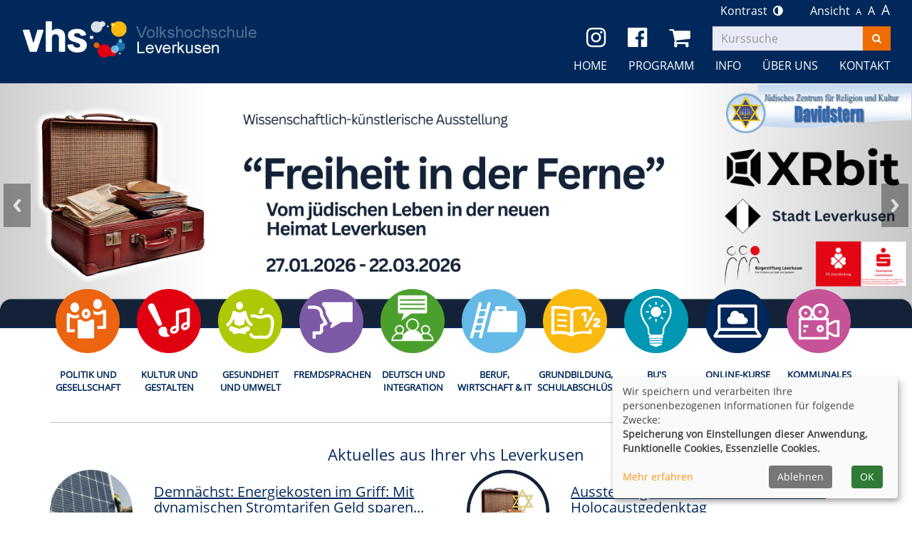

--- FILE ---
content_type: text/html; charset=utf-8
request_url: https://www.vhs-leverkusen.de/kategorie/Deutsche+Sprache+und+Kommunikation/19
body_size: 7059
content:
<!DOCTYPE html>
<html lang="de">
<head>

<meta charset="utf-8">
<!-- 
	Konzeption, Design & Programmierung | Kufer Software GmbH

	This website is powered by TYPO3 - inspiring people to share!
	TYPO3 is a free open source Content Management Framework initially created by Kasper Skaarhoj and licensed under GNU/GPL.
	TYPO3 is copyright 1998-2026 of Kasper Skaarhoj. Extensions are copyright of their respective owners.
	Information and contribution at https://typo3.org/
-->


<link rel="icon" href="https://www.vhs-leverkusen.de/_assets/ed9663deac1c589c771ed40b7ce2ad14/Icons/favicon.ico" type="image/vnd.microsoft.icon">
<title>Leverkusen vhs</title>
<meta http-equiv="x-ua-compatible" content="IE=edge">
<meta name="generator" content="TYPO3 CMS">
<meta name="viewport" content="width=device-width, initial-scale=1.0">
<meta name="robots" content="index, follow">
<meta name="author" content="Kufer Software GmbH">
<meta name="keywords" content="TYPO3, typo3, CMS, Content Management System, Content Management, cms, typo3,">
<meta name="description" content="Bootstrap">
<meta name="twitter:card" content="summary">


<link rel="stylesheet" href="https://www.vhs-leverkusen.de/typo3temp/assets/compressed/merged-782b55b491d00a673cd6c34b3e0d83a1-23e6620e7aa02c5b40ce14d2555a3353.css?1753083632" media="all">




<script src="https://www.vhs-leverkusen.de/typo3temp/assets/compressed/merged-2648f9720dcfe7eb0a08559a1cccd85a-89b2c6923196bef29cd017a63e5fb4c5.js?1753083632"></script>



<link rel="canonical" href="https://www.vhs-leverkusen.de/kategorie/zum+aktuellen+Programm/574?cHash=5c1e940c11234b8fd45d3e5f9c684aba"/>

</head>
<body id="startseite">
<header class="header">
    <div class="container-fluid">
        <div class="clearfix"><div class="col-xs-6 col-md-4 logowrap"><a href="https://www.vhs-leverkusen.de/" aria-label="Logo VHS Demohausen – zur Startseite der Volkshochschule Demohausen"><img src="https://www.vhs-leverkusen.de/fileadmin/user_upload/logo/logo.png" alt="Logo der VHS Leverkusen" title="Logo VHS Leverkusen" class="hidden-xs hidden-print"><img src="https://www.vhs-leverkusen.de/fileadmin/user_upload/logo/logo_hoch.png" alt="Logo der VHS Leverkusen" title="Logo VHS Leverkusen" class="visible-xs hidden-print"><img src="https://www.vhs-leverkusen.de/fileadmin/user_upload/logo/logo_print.png" alt="Logo der VHS Leverkusen" title="Logo VHS Leverkusen" class="visible-print"></a><a href="#content" class="skip-nav btn btn-primary" alt="Sofort zum Hauptinhalt springen">Hauptinhalt anspringen</a></div><div class="text-right"><ul class="bf-menu" style="color: #fff; margin: 0; padding-right: 8px; list-style-type: none;"><li style="color: #fff; display: inline-block; padding-right: 8px;" class="contrast"><a href="/kategorie/Deutsche+Sprache+und+Kommunikation/19?Contrast=1&amp;cHash=37c293ce080260960caea516ccc8c2e7" rel="nofollow"><a style="color: #fff; text-decoration: none;" href="/?Contrast=1" rel="nofollow">Kontrast&nbsp;&nbsp;</a><i class="fa fa-adjust" style="color: #fff;" aria-hidden="true"></i></a></li><li style="color: #fff; display: inline-block; padding-right: 8px; padding-left: 30px;" class="sizeup">Ansicht&nbsp;&nbsp;<a href="/kategorie/Deutsche+Sprache+und+Kommunikation/19?Fsize=0&amp;cHash=37c293ce080260960caea516ccc8c2e7" rel="nofollow" title="Normale Schriftgröße"><span style="color: #fff;" class="sizer-sm" aria-hidden="true">A</span>&nbsp;</a><a href="/kategorie/Deutsche+Sprache+und+Kommunikation/19?Fsize=1&amp;cHash=37c293ce080260960caea516ccc8c2e7" rel="nofollow" title="Große Schriftgröße"><span style="color: #fff;" class="sizer-md" aria-hidden="true">A</span>&nbsp;</a><a href="/kategorie/Deutsche+Sprache+und+Kommunikation/19?Fsize=2&amp;cHash=37c293ce080260960caea516ccc8c2e7" rel="nofollow" title="Extragroße Schriftgröße"><span style="color: #fff;" class="sizer-lg" aria-hidden="true">A</span></a></li></ul><button type="button" class="navbar-toggle" data-toggle="collapse" data-target=".headernav" aria-label="Hauptmenü" title="Hauptmenü"><span class="sr-only">Menü aufklappen</span><i class="fa fa-list fa-2x"></i></button><div class="globalfunctions"><li class="header-icon"><a href="https://www.instagram.com/vhsleverkusen/?hl=de" target="_blank"><i class="fa fa-2x fa-instagram" aria-hidden="true" alt="Instagram" title="Instagram"></i></a></li><li class="header-icon"><a href="https://www.facebook.com/profile.php?id=100063816227229" target="_blank"><i class="fa fa-2x fa-facebook-official" aria-hidden="true" alt="Facebook" title="Facebook"></i></a></li><!-- ND146A-->
<div class="wk-menu header-icon"><a href="/warenkorb/kasse/bereich/4" title="Ihr Warenkorb ist leer" aria-label="Ihr Warenkorb ist leer">
  <i class="fa fa-shopping-cart fa-2x" aria-hidden="true"></i>
  </a></div>
 
<!-- ND146E --><!-- H68A-->

<!-- H68E --><!-- B68A-->

<!-- B68E --><!-- B68A-->

<!-- B68E --><!-- B68A-->

<!-- B68E --><!-- B68A-->

<!-- B68E --><!-- B68A-->

<!-- B68E --><!-- B68A-->

<!-- B68E --><!-- B68A-->

<!-- B68E --><!-- B68A-->

<!-- B68E --><!-- B68A-->

<!-- B68E --><!-- F68A-->

<!-- F68E --><!-- H75A-->

<!-- H75E --><!-- B75A-->

<!-- B75E --><!-- B75A-->

<!-- B75E --><!-- B75A-->

<!-- B75E --><!-- B75A-->

<!-- B75E --><!-- B75A-->

<!-- B75E --><!-- B75A-->

<!-- B75E --><!-- B75A-->

<!-- B75E --><!-- B75A-->

<!-- B75E --><!-- B75A-->

<!-- B75E --><!-- F75A-->

<!-- F75E --><div class='hauptseite_clickpfad'><span class='clickpfad'>
<span class='clickadrbold'> </span>
</span></div>
<div class='hauptseite_ohnestatus'>
<!-- H110A-->

 


<!-- H110E -->


<!-- F110A-->

<!-- F110E -->


<!-- NC110A-->

<!-- NC110E -->


<!-- ND110A-->

<!-- ND110E --></div>

</div><div class="headersuche" style="margin-top: 10px !important;"><!-- BEGIN: Content of extension "kuferweb", plugin "tx_kuferweb" --><div class="tx-kuferweb"><!-- B394A-->
<form action="index.php" method="get">
  <div class="input-group">
    <input type="hidden" name="id" value="9">
    <input type="hidden" name="kathaupt" value="26;">
      <input type="hidden" name="suchesetzen" value="false;">
    <label for="kfs_stichwort_schlagwort_header" class="sr-only">Kurse suchen</label>
    <input name="kfs_stichwort_schlagwort" id="kfs_stichwort_schlagwort_header" type="text" class="form-control" placeholder="Kurssuche">
    <span class="input-group-btn"> 
       <button class="btn btn-warning" aria-label="Suchen" type="submit" id="kw-submit-form">
          <i class="fa fa-search"></i>
	      </button>    
    </span>
  </div> 
	  <a class="btn btn-primary hide" href="index.php?id=9" title="Erweiterte Suche öffnen">
      <i class="fa fa-cog"></i>
    </a>
  
</form>


<!-- B394E --></div><!-- END: Content of extension "kuferweb", plugin "tx_kuferweb" --></div></div></div>
        <nav class="headernav collapse navbar-collapse">
    <ul class="nav navbar-nav navbar-right">
        
            <li
                class="nav-item">
                
                        <a class="nav-link"
                            href="/"  title="Seite Home öffnen"
						
						>
                    
                Home
                </a>
                
            </li>
        
            <li
                class="nav-item dropdown">
                
                        <a class="nav-link dropdown-toggle"
                            href="/programm" title="Dropdown-Menü Programm öffnen"
							role="button" data-toggle="dropdown" aria-haspopup="true" aria-expanded="false" id="navbarDropdown147 ">
                    
                Programm
                </a>
                
                    <ul class="dropdown-menu">
                        
    
            <li >
                <a class="dropdown-item" href="/programm/download-aktuelles-programmheft"
                     title="Seite Download aktuelles Programmheft öffnen">
                    Download aktuelles Programmheft
                </a>
                
            </li>
        

    
            <li >
                <a class="dropdown-item" href="/programm/gesamtuebersicht"
                     title="Seite Gesamtübersicht öffnen">
                    Gesamtübersicht
                </a>
                
            </li>
        

    
            <li >
                <a class="dropdown-item" href="/programm/politik-gesellschaft-umwelt"
                     title="Seite Politik und Gesellschaft öffnen">
                    Politik und Gesellschaft
                </a>
                
            </li>
        

    
            <li >
                <a class="dropdown-item" href="/programm/kultur-gestalten"
                     title="Seite Kultur und Gestalten öffnen">
                    Kultur und Gestalten
                </a>
                
            </li>
        

    
            <li >
                <a class="dropdown-item" href="/programm/gesundheit"
                     title="Seite Gesundheit und Umwelt öffnen">
                    Gesundheit und Umwelt
                </a>
                
            </li>
        

    
            <li >
                <a class="dropdown-item" href="/programm/sprachen"
                     title="Seite Fremdsprachen öffnen">
                    Fremdsprachen
                </a>
                
            </li>
        

    
            <li >
                <a class="dropdown-item" href="/programm/deutsch-und-integration"
                     title="Seite Deutsch und Integration öffnen">
                    Deutsch und Integration
                </a>
                
            </li>
        

    
            <li >
                <a class="dropdown-item" href="/programm/arbeit-beruf-edv"
                     title="Seite Beruf, Wirtschaft &amp; IT öffnen">
                    Beruf, Wirtschaft &amp; IT
                </a>
                
            </li>
        

    
            <li >
                <a class="dropdown-item" href="/programm/grundbildung"
                     title="Seite Grundbildung, Schulabschlüsse öffnen">
                    Grundbildung, Schulabschlüsse
                </a>
                
            </li>
        

    
            <li >
                <a class="dropdown-item" href="/programm/bildungsurlaube"
                     title="Seite BU&#039;s öffnen">
                    BU&#039;s
                </a>
                
            </li>
        

    
            <li >
                <a class="dropdown-item" href="/programm/schulabschluesse"
                     title="Seite Online-Kurse öffnen">
                    Online-Kurse
                </a>
                
            </li>
        

    
            <li >
                <a class="dropdown-item" href="/programm/kommunales-kino"
                     title="Seite Kommunales Kino öffnen">
                    Kommunales Kino
                </a>
                
            </li>
        

    
            <li >
                <a class="dropdown-item" href="/programm/veranstaltungskalender"
                     title="Seite Veranstaltungskalender öffnen">
                    Veranstaltungskalender
                </a>
                
            </li>
        


                    </ul>
                
            </li>
        
            <li
                class="nav-item dropdown">
                
                        <a class="nav-link dropdown-toggle"
                            href="/info" title="Dropdown-Menü Info öffnen"
							role="button" data-toggle="dropdown" aria-haspopup="true" aria-expanded="false" id="navbarDropdown259 ">
                    
                Info
                </a>
                
                    <ul class="dropdown-menu">
                        
    
            <li >
                <a class="dropdown-item" href="/info/hinweise-fuer-teilnehmer/innen"
                     title="Seite Hinweise für Teilnehmer/innen öffnen">
                    Hinweise für Teilnehmer/innen
                </a>
                
            </li>
        

    
            <li >
                <a class="dropdown-item" href="/info/beratung"
                     title="Seite Beratung öffnen">
                    Beratung
                </a>
                
            </li>
        

    
            <li >
                <a class="dropdown-item" href="/info/pruefungen-und-zertifikate"
                     title="Seite Prüfungen und Zertifikate öffnen">
                    Prüfungen und Zertifikate
                </a>
                
            </li>
        

    
            <li >
                <a class="dropdown-item" href="/info/veranstalltungsorte"
                     title="Seite Veranstalltungsorte öffnen">
                    Veranstalltungsorte
                </a>
                
            </li>
        

    
            <li >
                <a class="dropdown-item" href="/info/links/downloads"
                     title="Seite Link und Download öffnen">
                    Link und Download
                </a>
                
            </li>
        

    
            <li >
                <a class="dropdown-item" href="/info/dozenten-login"
                     title="Seite Dozenten-Login öffnen">
                    Dozenten-Login
                </a>
                
            </li>
        

    
            <li >
                <a class="dropdown-item" href="/info/newsletter"
                     title="Seite Newsletter öffnen">
                    Newsletter
                </a>
                
            </li>
        

    
            <li >
                <a class="dropdown-item" href="/kontakt/agb"
                     title="Seite AGB öffnen">
                    AGB
                </a>
                
            </li>
        


                    </ul>
                
            </li>
        
            <li
                class="nav-item dropdown">
                
                        <a class="nav-link dropdown-toggle"
                            href="/ueber-uns/unser-team" title="Dropdown-Menü Über uns öffnen"
							role="button" data-toggle="dropdown" aria-haspopup="true" aria-expanded="false" id="navbarDropdown4 ">
                    
                Über uns
                </a>
                
                    <ul class="dropdown-menu">
                        
    
            <li >
                <a class="dropdown-item" href="/ueber-uns/impressionen-aus-deiner-vhs"
                     title="Seite Impressionen aus Deiner vhs öffnen">
                    Impressionen aus Deiner vhs
                </a>
                
            </li>
        

    
            <li >
                <a class="dropdown-item" href="/ueber-uns/unser-team"
                     title="Seite Unser Team öffnen">
                    Unser Team
                </a>
                
            </li>
        

    
            <li >
                <a class="dropdown-item" href="/ueber-uns/unsere-dozenten"
                     title="Seite Unsere Dozenten öffnen">
                    Unsere Dozenten
                </a>
                
            </li>
        

    
            <li >
                <a class="dropdown-item" href="/ueber-uns/projekte-der-volkshochschule"
                     title="Seite Projekte der Volkshochschule öffnen">
                    Projekte der Volkshochschule
                </a>
                
            </li>
        

    
            <li >
                <a class="dropdown-item" href="/ueber-uns/stellenausschreibungen"
                     title="Seite Stellenausschreibungen öffnen">
                    Stellenausschreibungen
                </a>
                
            </li>
        

    
            <li >
                <a class="dropdown-item" href="/ueber-uns/gebaeudeuebersicht"
                     title="Seite Förderverein öffnen">
                    Förderverein
                </a>
                
            </li>
        

    
            <li >
                <a class="dropdown-item" href="/ueber-uns/qualitaetsmanagement"
                     title="Seite Qualitätsmanagement öffnen">
                    Qualitätsmanagement
                </a>
                
            </li>
        

    
            <li >
                <a class="dropdown-item" href="/ueber-uns/kursleiter-werden"
                     title="Seite Kursleiter/-in werden öffnen">
                    Kursleiter/-in werden
                </a>
                
            </li>
        


                    </ul>
                
            </li>
        
            <li
                class="nav-item dropdown">
                
                        <a class="nav-link dropdown-toggle"
                            href="/kontakt/kontaktformular" title="Dropdown-Menü Kontakt öffnen"
							role="button" data-toggle="dropdown" aria-haspopup="true" aria-expanded="false" id="navbarDropdown156 ">
                    
                Kontakt
                </a>
                
                    <ul class="dropdown-menu">
                        
    
            <li >
                <a class="dropdown-item" href="/kontakt/kontaktformular"
                     title="Seite Kontaktformular öffnen">
                    Kontaktformular
                </a>
                
            </li>
        

    
            <li >
                <a class="dropdown-item" href="/kontakt/ansprechpartner"
                     title="Seite Ansprechpartner öffnen">
                    Ansprechpartner
                </a>
                
            </li>
        

    
            <li >
                <a class="dropdown-item" href="/kontakt/anfahrt"
                     title="Seite Anfahrt öffnen">
                    Anfahrt
                </a>
                
            </li>
        

    
            <li >
                <a class="dropdown-item" href="/kontakt/impressum"
                     title="Seite Impressum öffnen">
                    Impressum
                </a>
                
            </li>
        


                    </ul>
                
            </li>
        
    </ul>
</nav>

		<div class="clearfix"></div>
    </div>
</header>

<section aria-hidden="true"><div id="carousel"><ul class="rslides"><li><a href="https://www.vhs-leverkusen.de/programm/politik-gesellschaft-umwelt/kategorie/Veranstaltungen+zum+Holocaustgedenktag/579"><img src="https://www.vhs-leverkusen.de/fileadmin/user_upload/Ausstellung_Freiheit_in_der_Ferne__1_.png" width="3000" height="800"   alt="" ></a></li><li><a href="https://www.vhs-leverkusen.de/programm/gesamtuebersicht"><img src="https://www.vhs-leverkusen.de/fileadmin/user_upload/Neues_Programm_1-2026.png" width="3000" height="800"   alt="" ></a></li><li><a href="https://www.instagram.com/vhsleverkusen/"><img src="https://www.vhs-leverkusen.de/fileadmin/user_upload/Kopie_von_Kopie_von_Kopie_von_Kopie_von_Kopie_von_Kopie_von_Slider_Konferenz__3_.png" width="3000" height="800"   alt="" ></a></li></ul></div></section>

<section class="katicons" aria-label="Kursangebot"><div class="container"><a data-toggle="collapse" aria-expanded="false" data-target=".kat-menu" role="button" class="h2 visible-xs">Unser Programm</a><div class="kat-menu collapse in"><ul><li><a href="/programm/politik-gesellschaft-umwelt" style="background-image: url(&#039;https://www.vhs-leverkusen.de/fileadmin/user_upload/katicons/Gesellschaft.png&#039;)" title="Politik und Gesellschaft">Politik und Gesellschaft</a></li><li><a href="/programm/kultur-gestalten" style="background-image: url(&#039;https://www.vhs-leverkusen.de/fileadmin/user_upload/katicons/Kultur.png&#039;)" title="Kultur und Gestalten">Kultur und Gestalten</a></li><li><a href="/programm/gesundheit" style="background-image: url(&#039;https://www.vhs-leverkusen.de/fileadmin/user_upload/katicons/Gesundheit.png&#039;)" title="Gesundheit und Umwelt">Gesundheit und Umwelt</a></li><li><a href="/programm/sprachen" style="background-image: url(&#039;https://www.vhs-leverkusen.de/fileadmin/user_upload/katicons/Sprachen.png&#039;)" title="Fremdsprachen">Fremdsprachen</a></li><li><a href="/programm/deutsch-und-integration" style="background-image: url(&#039;https://www.vhs-leverkusen.de/fileadmin/user_upload/DeutschIntegration__1_-modified__1_.png&#039;)" title="Deutsch und Integration">Deutsch und Integration</a></li><li><a href="/programm/arbeit-beruf-edv" style="background-image: url(&#039;https://www.vhs-leverkusen.de/fileadmin/user_upload/katicons/Beruf.png&#039;)" title="Beruf, Wirtschaft &amp; IT">Beruf, Wirtschaft & IT</a></li><li><a href="/programm/grundbildung" style="background-image: url(&#039;https://www.vhs-leverkusen.de/fileadmin/user_upload/katicons/Grundbildung.png&#039;)" title="Grundbildung, Schulabschlüsse">Grundbildung, Schulabschlüsse</a></li><li><a href="/programm/bildungsurlaube" style="background-image: url(&#039;https://www.vhs-leverkusen.de/fileadmin/user_upload/Kopie_von_Design_ohne_Titel-modified.png&#039;)" title="BU&#039;s">BU's</a></li><li><a href="/programm/schulabschluesse" style="background-image: url(&#039;https://www.vhs-leverkusen.de/fileadmin/user_upload/katicons/online.png&#039;)" title="Online-Kurse">Online-Kurse</a></li><li><a href="/programm/kommunales-kino" style="background-image: url(&#039;https://www.vhs-leverkusen.de/fileadmin/user_upload/Koki_Icon_neu-modified.png&#039;)" title="Kommunales Kino">Kommunales Kino</a></li></ul></div></div></section>


		
	<!--TYPO3SEARCH_begin-->
	<main>
		<div class="container">
			<div id="content">



        <div id="c1672"
             class="frame frame-default frame-type-header frame-layout-0">
            
            
                



            
            
                

    



            
            
            
                



            
            
                



            
        </div>
    







        <div id="c1614"
             class="frame frame-ruler-before frame-type-list frame-layout-0 frame-space-before-extra-small frame-space-after-medium">
            
            
                



            
            
                

    
        <header>
            

    
            
                

    
            <h2 class="ce-headline-center">
                Aktuelles aus Ihrer vhs Leverkusen
            </h2>
        



            
        



            



            



        </header>
    



            
            

    
        


    <div class="tx-kubus-news"><div class="row"><div class="col-md-6 col-lg-6"><article class="knews-article article-4" itemscope><div class="row mb-3"><div class="col-md-3 col-lg-3"><div class="knews-main-image-wrap"><img class="img-fluid img-responsive knews-main-image" title="Öffnet die Seite &#039;Demnächst: Energiekosten im Griff: Mit dynamischen Stromtarifen Geld sparen...&#039;" src="https://www.vhs-leverkusen.de/fileadmin/user_upload/PB_7_photovoltaik_pexels-kindel-media-9875443-modified_Kreisausschnitt.png" width="500" height="500" alt="" /></div></div><div class="col-md-9 col-lg-9"><div class="knews-article-content"><h3 class="knews-title" itemprop="headline"><a title="Öffnet die Seite &#039;Demnächst: Energiekosten im Griff: Mit dynamischen Stromtarifen Geld sparen...&#039;" href="/news-artikel/demnaechst-energiekosten-im-griff-mit-dynamischen-stromtarifen-geld-sparen">Demnächst: Energiekosten im Griff: Mit dynamischen Stromtarifen Geld sparen...
                        </a></h3><div class="knews-teaser" itemprop="description"><p class="knews-teaser-text">
                Energiekosten im Griff: Mit dynamischen Stromtarifen Geld sparen......und die Zukunft gestalten!
                
                    <a class="knews-readmore" title="Hier klicken, um den folgenden Artikel zu öffnen: Demnächst: Energiekosten im Griff: Mit dynamischen Stromtarifen Geld sparen..." href="/news-artikel/demnaechst-energiekosten-im-griff-mit-dynamischen-stromtarifen-geld-sparen">Weiterlesen
                    </a></p></div></div></div></div></article></div><div class="col-md-6 col-lg-6"><article class="knews-article article-10" itemscope><div class="row mb-3"><div class="col-md-3 col-lg-3"><div class="knews-main-image-wrap"><img class="img-fluid img-responsive knews-main-image" title="Öffnet die Seite &#039;Ausstellung &quot;Freiheit in der Ferne&quot; zum Holocaustgedenktag&#039;" src="https://www.vhs-leverkusen.de/fileadmin/user_upload/Icon_Freiheit_in_der_Ferne__1_-modified.png" width="1600" height="1600" alt="" /></div></div><div class="col-md-9 col-lg-9"><div class="knews-article-content"><h3 class="knews-title" itemprop="headline"><a title="Öffnet die Seite &#039;Ausstellung &quot;Freiheit in der Ferne&quot; zum Holocaustgedenktag&#039;" href="/news-artikel/ausstellung-freiheit-in-der-ferne-zum-holocaustgedenktag">Ausstellung &quot;Freiheit in der Ferne&quot; zum Holocaustgedenktag
                        </a></h3><div class="knews-teaser" itemprop="description"><p class="knews-teaser-text">
                Zum Holocaustgedenktag am 27. Januar eröffnet die vhs Leverkusen in Kooperation mit dem Jüdischen Zentrum&hellip;
                
                    <a class="knews-readmore" title="Hier klicken, um den folgenden Artikel zu öffnen: Ausstellung &quot;Freiheit in der Ferne&quot; zum Holocaustgedenktag" href="/news-artikel/ausstellung-freiheit-in-der-ferne-zum-holocaustgedenktag">Weiterlesen
                    </a></p></div></div></div></div></article></div></div><div class="row"><div class="col-md-6 col-lg-6"><article class="knews-article article-9" itemscope><div class="row mb-3"><div class="col-md-3 col-lg-3"><div class="knews-main-image-wrap"><img class="img-fluid img-responsive knews-main-image" title="Öffnet die Seite &#039;Zurück in den Beruf - offene Sprechstunde&#039;" src="https://www.vhs-leverkusen.de/fileadmin/user_upload/gruene_ampel_PB6_pexels-abdulvahap-demir-11574912_Kreisausschnitt.png" width="326" height="326" alt="" /></div></div><div class="col-md-9 col-lg-9"><div class="knews-article-content"><h3 class="knews-title" itemprop="headline"><a title="Öffnet die Seite &#039;Zurück in den Beruf - offene Sprechstunde&#039;" href="/news-artikel/zurueck-in-den-beruf-offene-sprechstunde">Zurück in den Beruf - offene Sprechstunde
                        </a></h3><div class="knews-teaser" itemprop="description"><p class="knews-teaser-text">
                Ein Angebot für alle, die nach einer Familienphase beruflich wieder durchstarten wollen!
                
                    <a class="knews-readmore" title="Hier klicken, um den folgenden Artikel zu öffnen: Zurück in den Beruf - offene Sprechstunde" href="/news-artikel/zurueck-in-den-beruf-offene-sprechstunde">Weiterlesen
                    </a></p></div></div></div></div></article></div><div class="col-md-6 col-lg-6"><article class="knews-article article-8" itemscope><div class="row mb-3"><div class="col-md-3 col-lg-3"><div class="knews-main-image-wrap"><img class="img-fluid img-responsive knews-main-image" title="Öffnet die Seite &#039;Demnächst: Autobiographisches Schreiben&#039;" src="https://www.vhs-leverkusen.de/fileadmin/user_upload/open-book-1428428_1280-modified.png" width="961" height="961" alt="" /></div></div><div class="col-md-9 col-lg-9"><div class="knews-article-content"><h3 class="knews-title" itemprop="headline"><a title="Öffnet die Seite &#039;Demnächst: Autobiographisches Schreiben&#039;" href="/news-artikel/demnaechst-autobiographisches-schreiben">Demnächst: Autobiographisches Schreiben
                        </a></h3><div class="knews-teaser" itemprop="description"><p class="knews-teaser-text">
                Ich wurde geboren Anno… Ganz so muss es nicht mehr sein! Lernen Sie in diesem Seminar wichtige Grundlagen&hellip;
                
                    <a class="knews-readmore" title="Hier klicken, um den folgenden Artikel zu öffnen: Demnächst: Autobiographisches Schreiben" href="/news-artikel/demnaechst-autobiographisches-schreiben">Weiterlesen
                    </a></p></div></div></div></div></article></div></div></div>



    


            
                



            
            
                



            
        </div>
    



</div>
			<div id="content_2cols"><div class="row"><div class="col-md-6">



        <div id="c1630"
             class="frame frame-ruler-before frame-type-list frame-layout-0">
            
            
                



            
            
                

    



            
            

    
        <!-- BEGIN: Content of extension "kuferweb", plugin "tx_kuferweb" --><div class="tx-kuferweb"><!-- H234A-->
<div class="kw-kw-highlight" role="region" aria-labelledby="kw-highlight-lbl">
<h2 id="kw-highlight-lbl">Kursempfehlungen</h2>
<div class=" kw-table">
  
<!-- H234E --><!-- B234A-->
<div class="row kw-table-row alt1">
      <div class="col-md-8"> 
     <a href="/kurssuche/kurs/Japanisch-A14/ZG44110" class="kw-kurstitel"> Japanisch A1.4  </a>    
  </div>
<div class ="col-md-4 text-right-md">
  
          ab 09.03.2026
        
  <span class="visible-sm-inline visible-xs-inline">,17:45 - 19:15 Uhr. Kursort: Forum - Raum 223</span>
</div>

</div>
  


<!-- B234E --><!-- B234A-->
<div class="row kw-table-row alt2">
      <div class="col-md-8"> 
     <a href="/kurssuche/kurs/English-B2-Plus/ZG40220" class="kw-kurstitel"> English B2 Plus  </a>    
  </div>
<div class ="col-md-4 text-right-md">
  
          ab 11.03.2026
        
  <span class="visible-sm-inline visible-xs-inline">,18:30 - 20:00 Uhr. Kursort: Forum - Clubraum E</span>
</div>

</div>
  


<!-- B234E --><!-- B234A-->
<div class="row kw-table-row alt1">
      <div class="col-md-8"> 
     <a href="/kurssuche/kurs/Spanisch-A1-fuer-Anfaengerinnen-Curso-Dinmico/ZG42050" class="kw-kurstitel"> Spanisch A1 f&uuml;r Anf&auml;nger*innen: Curso Din&aacute;mico  </a>    
  </div>
<div class ="col-md-4 text-right-md">
  
          ab 11.03.2026
        
  <span class="visible-sm-inline visible-xs-inline">,19:30 - 21:00 Uhr. Kursort: Forum - Clubraum B</span>
</div>

</div>
  


<!-- B234E --><!-- B234A-->
<div class="row kw-table-row alt2">
      <div class="col-md-8"> 
     <a href="/kurssuche/kurs/Englisch-im-Berufsalltag-Office-and-Communication-B1/ZG40040BU" class="kw-kurstitel"> Englisch im Berufsalltag: Office and Communication B1  </a>    
  </div>
<div class ="col-md-4 text-right-md">
  
          ab 31.08.2026
        
  <span class="visible-sm-inline visible-xs-inline">,09:00 - 14:30 Uhr. Kursort: Op, VHS-Au&szlig;enstelle Schusterinsel, EG Raum 4</span>
</div>

</div>
  


<!-- B234E --><!-- F234A-->
</div>
</div>
<!-- F234E--></div><!-- END: Content of extension "kuferweb", plugin "tx_kuferweb" -->
    


            
                



            
            
                



            
        </div>
    



</div><div class="col-md-6">



        <div id="c1579"
             class="frame frame-ruler-before frame-type-list frame-layout-0">
            
            
                



            
            
                

    



            
            

    
        <!-- BEGIN: Content of extension "kuferweb", plugin "tx_kuferweb" --><div class="tx-kuferweb"><!-- H232A-->
<div class="kw-demnaechstmenue" role="region" aria-labelledby="kw-demnaechstmenue-lbl">
<h2 id="kw-demnaechstmenue-lbl">Demnächst</h2>
<div class="kw-table">

<!-- H232E -->
<!-- B232A-->
<div class="row kw-table-row alt1">
      <div class="col-md-8"> 
     <a href="/kurssuche/kurs/TONY-SHELLEY-UND-DAS-MAGISCHE-LICHT/ZG29050" class="kw-kurstitel"> TONY, SHELLEY UND DAS MAGISCHE LICHT  </a>    
  </div>
<div class ="col-md-4 text-right-md">
  
          ab 21.01.2026
        <span class="visible-sm-inline visible-xs-inline">,16:00 - 18:00 Uhr. Kursort: Forum - Kommunales Kino</span>
</div>

</div>

<!-- B232E -->
<!-- B232A-->
<div class="row kw-table-row alt2">
      <div class="col-md-8"> 
     <a href="/kurssuche/kurs/SAVE-OUR-SOULS/ZG29060" class="kw-kurstitel"> SAVE OUR SOULS  </a>    
  </div>
<div class ="col-md-4 text-right-md">
  
          ab 21.01.2026
        <span class="visible-sm-inline visible-xs-inline">,19:00 - 21:00 Uhr. Kursort: Forum - Kommunales Kino</span>
</div>

</div>

<!-- B232E -->
<!-- B232A-->
<div class="row kw-table-row alt1">
      <div class="col-md-8"> 
     <a href="/kurssuche/kurs/Energiekosten-im-Griff-Mit-dynamischen-Stromtarifen-Geld-sparen/ZH77150ON" class="kw-kurstitel"> Energiekosten im Griff: Mit dynamischen Stromtarifen Geld sparen...  </a>    
  </div>
<div class ="col-md-4 text-right-md">
  
          ab 21.01.2026
        <span class="visible-sm-inline visible-xs-inline">,19:00 - 20:30 Uhr. Kursort: Online-Angebot</span>
</div>

</div>

<!-- B232E -->
<!-- B232A-->
<div class="row kw-table-row alt2">
      <div class="col-md-8"> 
     <a href="/kurssuche/kurs/SchulKinoWochen-NRW-2026/ZG29065" class="kw-kurstitel"> SchulKinoWochen NRW 2026  </a>    
  </div>
<div class ="col-md-4 text-right-md">
  
          ab 22.01.2026
        <span class="visible-sm-inline visible-xs-inline">,09:00 - 13:00 Uhr. Kursort: Forum - Kommunales Kino</span>
</div>

</div>

<!-- B232E -->
<!-- F232A-->
</div>
</div>

<!-- F232E -->
</div><!-- END: Content of extension "kuferweb", plugin "tx_kuferweb" -->
    


            
                



            
            
                



            
        </div>
    



</div></div></div>
			<div id="content_after_2cols"></div>
		</div>
	</main>
	<!--TYPO3SEARCH_end-->

<footer>
    <div class="container-fluid">
        <div class="row"><div class="col-md-3"><div class="footer_fourth"><img width="126" height="125" src="https://www.vhs-leverkusen.de/fileadmin/user_upload/Certqua_Siegel.png" alt="Certqua Siegel" /></div></div><div class="col-md-3"><div class="footer_left">



        <div id="c1610"
             class="frame frame-default frame-type-text frame-layout-0">
            
            
                



            
            
                

    
        <header>
            

    
            <h3 class="">
                vhs Leverkusen
            </h3>
        



            



            



        </header>
    



            
            

    <p>Am Büchelter Hof 9&nbsp;<br>51373 Leverkusen&nbsp;<br>Tel. 02 14/4 06-41 88&nbsp;<br>Fax 02 14/4 06-44-4181&nbsp;<br>E-Mail: <a href="mailto:info@vhs-leverkusen.de">info@vhs-leverkusen.de</a></p>
<p>www.vhs-leverkusen.de</p>


            
                



            
            
                



            
        </div>
    



</div></div><div class="col-md-3"><div class="footer_middle">



        <div id="c187"
             class="frame frame-default frame-type-text frame-layout-0">
            
            
                



            
            
                

    
        <header>
            

    
            <h3 class="">
                Öffnungszeiten des VHS-Servicecenters
            </h3>
        



            



            



        </header>
    



            
            

    <p>Dienstag bis Donnerstag von 11:00 bis 12:30 Uhr,</p>
<p>auch in den Ferien</p>
<p>&nbsp;</p>


            
                



            
            
                



            
        </div>
    



</div></div><div class="col-md-3"><div class="footer_right">



        <div id="c1576"
             class="frame frame-default frame-type-menu_subpages frame-layout-0">
            
            
                



            
            
                

    



            
            

    
        <ul>
            
                <li>
                    <a href="/kontakt/agb" title="AGB">
                        <span>AGB</span>
                    </a>
                </li>
            
                <li>
                    <a href="/kontakt/impressum" title="Impressum">
                        <span>Impressum</span>
                    </a>
                </li>
            
                <li>
                    <a href="/datenschutz" title="Datenschutz">
                        <span>Datenschutz</span>
                    </a>
                </li>
            
                <li>
                    <a href="/widerruf" title="Widerruf">
                        <span>Widerruf</span>
                    </a>
                </li>
            
        </ul>
    


            
                



            
            
                



            
        </div>
    







        <div id="c1602"
             class="frame frame-default frame-type-html frame-layout-0">
            
            
                



            
            
            

    <p class="margin-top">  
<a class="footer-cookie-btn" href="#" role="button" onclick="return klaro.show();">Cookie Einstellungen</a>
</p>


            
                



            
            
                



            
        </div>
    



</div></div></div>
    </div>
</footer>
<a href="#" class="scroll-to-top" title="Zum Seitenanfang springen">
    <i class="fa fa-angle-up fa-2x" aria-label="Pfeil nach oben - Zum Seitenanfang springen"></i>
</a>
<script src="https://www.vhs-leverkusen.de/typo3temp/assets/compressed/merged-0504b8cc3f24cdc7b08eb446b7cf4b18-736995058419a74fb6a4f22d12b98b77.js?1753083630"></script>

<script src="https://www.vhs-leverkusen.de/typo3temp/assets/compressed/merged-de2594c3b9fb74ecdb96f4101b994be9-084154c9d8fbd68c2212f0b3c39cfe50.js?1753083631"></script>



</body>
</html>